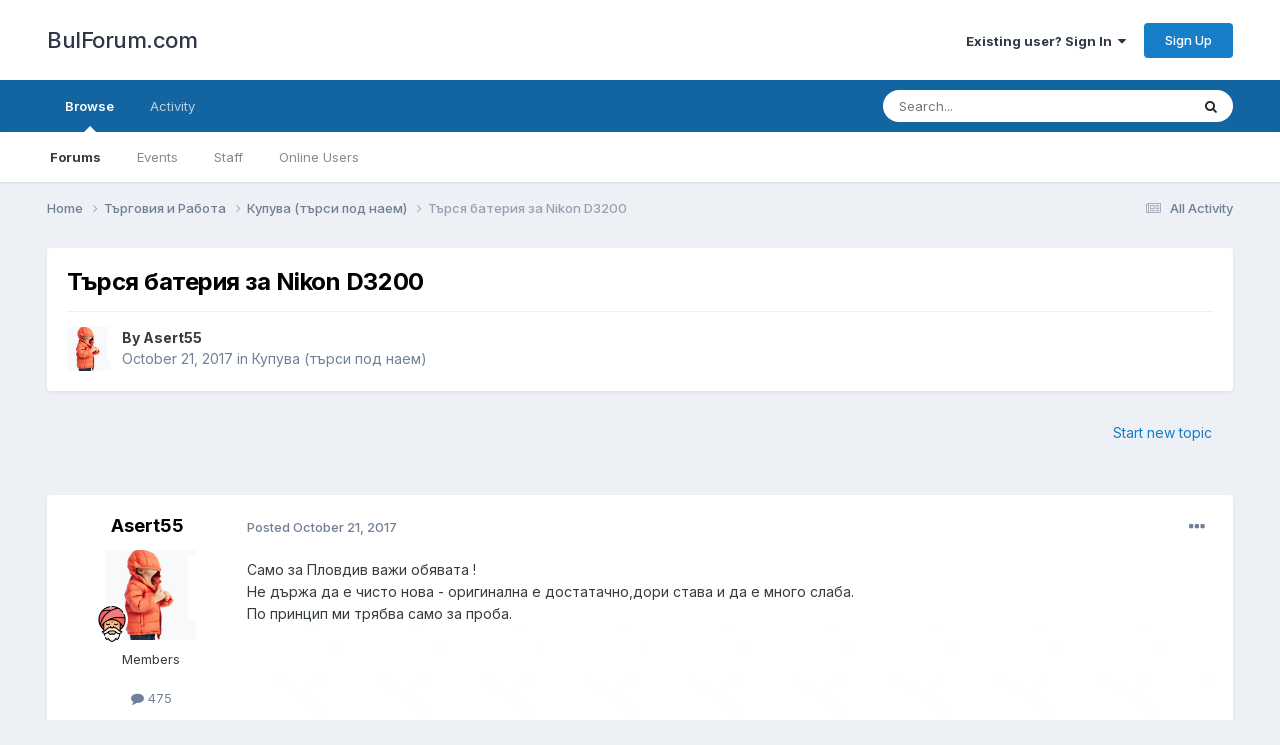

--- FILE ---
content_type: text/html;charset=UTF-8
request_url: https://www.bulforum.com/topic/139931-%D1%82%D1%8A%D1%80%D1%81%D1%8F-%D0%B1%D0%B0%D1%82%D0%B5%D1%80%D0%B8%D1%8F-%D0%B7%D0%B0-nikon-d3200/
body_size: 10840
content:
<!DOCTYPE html>
<html lang="en-US" dir="ltr">
	<head>
		<meta charset="utf-8">
        
		<title>Търся батерия за  Nikon D3200 - Купува (търси под наем) - BulForum.com</title>
		
			
<!-- Google tag (gtag.js) -->
<script async src="https://www.googletagmanager.com/gtag/js?id=G-GZ08CHTNR8"></script>
<script>
  window.dataLayer = window.dataLayer || [];
  function gtag(){dataLayer.push(arguments);}
  gtag('js', new Date());

  gtag('config', 'G-GZ08CHTNR8');
</script>

		
		
		
		

	<meta name="viewport" content="width=device-width, initial-scale=1">


	
	


	<meta name="twitter:card" content="summary" />



	
		
			
				<meta property="og:title" content="Търся батерия за  Nikon D3200">
			
		
	

	
		
			
				<meta property="og:type" content="website">
			
		
	

	
		
			
				<meta property="og:url" content="https://www.bulforum.com/topic/139931-%D1%82%D1%8A%D1%80%D1%81%D1%8F-%D0%B1%D0%B0%D1%82%D0%B5%D1%80%D0%B8%D1%8F-%D0%B7%D0%B0-nikon-d3200/">
			
		
	

	
		
			
				<meta name="description" content="Само за Пловдив важи обявата ! Не държа да е чисто нова - оригинална е достатачно,дори става и да е много слаба. По принцип ми трябва само за проба.">
			
		
	

	
		
			
				<meta property="og:description" content="Само за Пловдив важи обявата ! Не държа да е чисто нова - оригинална е достатачно,дори става и да е много слаба. По принцип ми трябва само за проба.">
			
		
	

	
		
			
				<meta property="og:updated_time" content="2017-10-21T06:38:45Z">
			
		
	

	
		
			
				<meta property="og:site_name" content="BulForum.com">
			
		
	

	
		
			
				<meta property="og:locale" content="en_US">
			
		
	


	
		<link rel="canonical" href="https://www.bulforum.com/topic/139931-%D1%82%D1%8A%D1%80%D1%81%D1%8F-%D0%B1%D0%B0%D1%82%D0%B5%D1%80%D0%B8%D1%8F-%D0%B7%D0%B0-nikon-d3200/" />
	




<link rel="manifest" href="https://www.bulforum.com/manifest.webmanifest/">
<meta name="msapplication-config" content="https://www.bulforum.com/browserconfig.xml/">
<meta name="msapplication-starturl" content="/">
<meta name="application-name" content="BulForum.com">
<meta name="apple-mobile-web-app-title" content="BulForum.com">

	<meta name="theme-color" content="#ffffff">










<link rel="preload" href="//www.bulforum.com/applications/core/interface/font/fontawesome-webfont.woff2?v=4.7.0" as="font" crossorigin="anonymous">
		


	<link rel="preconnect" href="https://fonts.googleapis.com">
	<link rel="preconnect" href="https://fonts.gstatic.com" crossorigin>
	
		<link href="https://fonts.googleapis.com/css2?family=Inter:wght@300;400;500;600;700&display=swap" rel="stylesheet">
	



	<link rel='stylesheet' href='https://www.bulforum.com/uploads/css_built_1/341e4a57816af3ba440d891ca87450ff_framework.css?v=f492b6a9831685967244' media='all'>

	<link rel='stylesheet' href='https://www.bulforum.com/uploads/css_built_1/05e81b71abe4f22d6eb8d1a929494829_responsive.css?v=f492b6a9831685967244' media='all'>

	<link rel='stylesheet' href='https://www.bulforum.com/uploads/css_built_1/90eb5adf50a8c640f633d47fd7eb1778_core.css?v=f492b6a9831685967244' media='all'>

	<link rel='stylesheet' href='https://www.bulforum.com/uploads/css_built_1/5a0da001ccc2200dc5625c3f3934497d_core_responsive.css?v=f492b6a9831685967244' media='all'>

	<link rel='stylesheet' href='https://www.bulforum.com/uploads/css_built_1/62e269ced0fdab7e30e026f1d30ae516_forums.css?v=f492b6a9831685967244' media='all'>

	<link rel='stylesheet' href='https://www.bulforum.com/uploads/css_built_1/76e62c573090645fb99a15a363d8620e_forums_responsive.css?v=f492b6a9831685967244' media='all'>

	<link rel='stylesheet' href='https://www.bulforum.com/uploads/css_built_1/ebdea0c6a7dab6d37900b9190d3ac77b_topics.css?v=f492b6a9831685967244' media='all'>





<link rel='stylesheet' href='https://www.bulforum.com/uploads/css_built_1/258adbb6e4f3e83cd3b355f84e3fa002_custom.css?v=f492b6a9831685967244' media='all'>




		
		

	</head>
	<body class='ipsApp ipsApp_front ipsJS_none ipsClearfix' data-controller='core.front.core.app' data-message="" data-pageApp='forums' data-pageLocation='front' data-pageModule='forums' data-pageController='topic' data-pageID='139931'  >
		
        

        

		<a href='#ipsLayout_mainArea' class='ipsHide' title='Go to main content on this page' accesskey='m'>Jump to content</a>
		





		<div id='ipsLayout_header' class='ipsClearfix'>
			<header>
				<div class='ipsLayout_container'>
					

<a href='https://www.bulforum.com/' id='elSiteTitle' accesskey='1'>BulForum.com</a>

					
						

	<ul id='elUserNav' class='ipsList_inline cSignedOut ipsResponsive_showDesktop'>
		
        
		
        
        
            
            <li id='elSignInLink'>
                <a href='https://www.bulforum.com/login/' data-ipsMenu-closeOnClick="false" data-ipsMenu id='elUserSignIn'>
                    Existing user? Sign In &nbsp;<i class='fa fa-caret-down'></i>
                </a>
                
<div id='elUserSignIn_menu' class='ipsMenu ipsMenu_auto ipsHide'>
	<form accept-charset='utf-8' method='post' action='https://www.bulforum.com/login/'>
		<input type="hidden" name="csrfKey" value="eaf0a090c3e2ec0388fc7b95462be54d">
		<input type="hidden" name="ref" value="aHR0cHM6Ly93d3cuYnVsZm9ydW0uY29tL3RvcGljLzEzOTkzMS0lRDElODIlRDElOEElRDElODAlRDElODElRDElOEYtJUQwJUIxJUQwJUIwJUQxJTgyJUQwJUI1JUQxJTgwJUQwJUI4JUQxJThGLSVEMCVCNyVEMCVCMC1uaWtvbi1kMzIwMC8=">
		<div data-role="loginForm">
			
			
			
				<div class='ipsColumns ipsColumns_noSpacing'>
					<div class='ipsColumn ipsColumn_wide' id='elUserSignIn_internal'>
						
<div class="ipsPad ipsForm ipsForm_vertical">
	<h4 class="ipsType_sectionHead">Sign In</h4>
	<br><br>
	<ul class='ipsList_reset'>
		<li class="ipsFieldRow ipsFieldRow_noLabel ipsFieldRow_fullWidth">
			
			
				<input type="text" placeholder="Display Name" name="auth" autocomplete="username">
			
		</li>
		<li class="ipsFieldRow ipsFieldRow_noLabel ipsFieldRow_fullWidth">
			<input type="password" placeholder="Password" name="password" autocomplete="current-password">
		</li>
		<li class="ipsFieldRow ipsFieldRow_checkbox ipsClearfix">
			<span class="ipsCustomInput">
				<input type="checkbox" name="remember_me" id="remember_me_checkbox" value="1" checked aria-checked="true">
				<span></span>
			</span>
			<div class="ipsFieldRow_content">
				<label class="ipsFieldRow_label" for="remember_me_checkbox">Remember me</label>
				<span class="ipsFieldRow_desc">Not recommended on shared computers</span>
			</div>
		</li>
		<li class="ipsFieldRow ipsFieldRow_fullWidth">
			<button type="submit" name="_processLogin" value="usernamepassword" class="ipsButton ipsButton_primary ipsButton_small" id="elSignIn_submit">Sign In</button>
			
				<p class="ipsType_right ipsType_small">
					
						<a href='https://www.bulforum.com/lostpassword/' >
					
					Forgot your password?</a>
				</p>
			
		</li>
	</ul>
</div>
					</div>
					<div class='ipsColumn ipsColumn_wide'>
						<div class='ipsPadding' id='elUserSignIn_external'>
							<div class='ipsAreaBackground_light ipsPadding:half'>
								
									<p class='ipsType_reset ipsType_small ipsType_center'><strong>Or sign in with one of these services</strong></p>
								
								
									<div class='ipsType_center ipsMargin_top:half'>
										

<button type="submit" name="_processLogin" value="2" class='ipsButton ipsButton_verySmall ipsButton_fullWidth ipsSocial ipsSocial_facebook' style="background-color: #3a579a">
	
		<span class='ipsSocial_icon'>
			
				<i class='fa fa-facebook-official'></i>
			
		</span>
		<span class='ipsSocial_text'>Sign in with Facebook</span>
	
</button>
									</div>
								
									<div class='ipsType_center ipsMargin_top:half'>
										

<button type="submit" name="_processLogin" value="9" class='ipsButton ipsButton_verySmall ipsButton_fullWidth ipsSocial ipsSocial_twitter' style="background-color: #00abf0">
	
		<span class='ipsSocial_icon'>
			
				<i class='fa fa-twitter'></i>
			
		</span>
		<span class='ipsSocial_text'>Sign in with Twitter</span>
	
</button>
									</div>
								
									<div class='ipsType_center ipsMargin_top:half'>
										

<button type="submit" name="_processLogin" value="3" class='ipsButton ipsButton_verySmall ipsButton_fullWidth ipsSocial ipsSocial_google' style="background-color: #4285F4">
	
		<span class='ipsSocial_icon'>
			
				<i class='fa fa-google'></i>
			
		</span>
		<span class='ipsSocial_text'>Sign in with Google</span>
	
</button>
									</div>
								
							</div>
						</div>
					</div>
				</div>
			
		</div>
	</form>
</div>
            </li>
            
        
		
			<li>
				
					<a href='https://www.bulforum.com/register/'  id='elRegisterButton' class='ipsButton ipsButton_normal ipsButton_primary'>Sign Up</a>
				
			</li>
		
	</ul>

						
<ul class='ipsMobileHamburger ipsList_reset ipsResponsive_hideDesktop'>
	<li data-ipsDrawer data-ipsDrawer-drawerElem='#elMobileDrawer'>
		<a href='#' >
			
			
				
			
			
			
			<i class='fa fa-navicon'></i>
		</a>
	</li>
</ul>
					
				</div>
			</header>
			

	<nav data-controller='core.front.core.navBar' class=' ipsResponsive_showDesktop'>
		<div class='ipsNavBar_primary ipsLayout_container '>
			<ul data-role="primaryNavBar" class='ipsClearfix'>
				


	
		
		
			
		
		<li class='ipsNavBar_active' data-active id='elNavSecondary_1' data-role="navBarItem" data-navApp="core" data-navExt="CustomItem">
			
			
				<a href="https://www.bulforum.com"  data-navItem-id="1" data-navDefault>
					Browse<span class='ipsNavBar_active__identifier'></span>
				</a>
			
			
				<ul class='ipsNavBar_secondary ' data-role='secondaryNavBar'>
					


	
	

	
		
		
			
		
		<li class='ipsNavBar_active' data-active id='elNavSecondary_10' data-role="navBarItem" data-navApp="forums" data-navExt="Forums">
			
			
				<a href="https://www.bulforum.com"  data-navItem-id="10" data-navDefault>
					Forums<span class='ipsNavBar_active__identifier'></span>
				</a>
			
			
		</li>
	
	

	
		
		
		<li  id='elNavSecondary_11' data-role="navBarItem" data-navApp="calendar" data-navExt="Calendar">
			
			
				<a href="https://www.bulforum.com/events/"  data-navItem-id="11" >
					Events<span class='ipsNavBar_active__identifier'></span>
				</a>
			
			
		</li>
	
	

	
	

	
		
		
		<li  id='elNavSecondary_14' data-role="navBarItem" data-navApp="core" data-navExt="StaffDirectory">
			
			
				<a href="https://www.bulforum.com/staff/"  data-navItem-id="14" >
					Staff<span class='ipsNavBar_active__identifier'></span>
				</a>
			
			
		</li>
	
	

	
		
		
		<li  id='elNavSecondary_15' data-role="navBarItem" data-navApp="core" data-navExt="OnlineUsers">
			
			
				<a href="https://www.bulforum.com/online/"  data-navItem-id="15" >
					Online Users<span class='ipsNavBar_active__identifier'></span>
				</a>
			
			
		</li>
	
	

	
	

					<li class='ipsHide' id='elNavigationMore_1' data-role='navMore'>
						<a href='#' data-ipsMenu data-ipsMenu-appendTo='#elNavigationMore_1' id='elNavigationMore_1_dropdown'>More <i class='fa fa-caret-down'></i></a>
						<ul class='ipsHide ipsMenu ipsMenu_auto' id='elNavigationMore_1_dropdown_menu' data-role='moreDropdown'></ul>
					</li>
				</ul>
			
		</li>
	
	

	
		
		
		<li  id='elNavSecondary_2' data-role="navBarItem" data-navApp="core" data-navExt="CustomItem">
			
			
				<a href="https://www.bulforum.com/discover/"  data-navItem-id="2" >
					Activity<span class='ipsNavBar_active__identifier'></span>
				</a>
			
			
				<ul class='ipsNavBar_secondary ipsHide' data-role='secondaryNavBar'>
					


	
		
		
		<li  id='elNavSecondary_4' data-role="navBarItem" data-navApp="core" data-navExt="AllActivity">
			
			
				<a href="https://www.bulforum.com/discover/"  data-navItem-id="4" >
					All Activity<span class='ipsNavBar_active__identifier'></span>
				</a>
			
			
		</li>
	
	

	
	

	
	

	
	

	
		
		
		<li  id='elNavSecondary_8' data-role="navBarItem" data-navApp="core" data-navExt="Search">
			
			
				<a href="https://www.bulforum.com/search/"  data-navItem-id="8" >
					Search<span class='ipsNavBar_active__identifier'></span>
				</a>
			
			
		</li>
	
	

	
	

					<li class='ipsHide' id='elNavigationMore_2' data-role='navMore'>
						<a href='#' data-ipsMenu data-ipsMenu-appendTo='#elNavigationMore_2' id='elNavigationMore_2_dropdown'>More <i class='fa fa-caret-down'></i></a>
						<ul class='ipsHide ipsMenu ipsMenu_auto' id='elNavigationMore_2_dropdown_menu' data-role='moreDropdown'></ul>
					</li>
				</ul>
			
		</li>
	
	

	
	

				<li class='ipsHide' id='elNavigationMore' data-role='navMore'>
					<a href='#' data-ipsMenu data-ipsMenu-appendTo='#elNavigationMore' id='elNavigationMore_dropdown'>More</a>
					<ul class='ipsNavBar_secondary ipsHide' data-role='secondaryNavBar'>
						<li class='ipsHide' id='elNavigationMore_more' data-role='navMore'>
							<a href='#' data-ipsMenu data-ipsMenu-appendTo='#elNavigationMore_more' id='elNavigationMore_more_dropdown'>More <i class='fa fa-caret-down'></i></a>
							<ul class='ipsHide ipsMenu ipsMenu_auto' id='elNavigationMore_more_dropdown_menu' data-role='moreDropdown'></ul>
						</li>
					</ul>
				</li>
			</ul>
			

	<div id="elSearchWrapper">
		<div id='elSearch' data-controller="core.front.core.quickSearch">
			<form accept-charset='utf-8' action='//www.bulforum.com/search/?do=quicksearch' method='post'>
                <input type='search' id='elSearchField' placeholder='Search...' name='q' autocomplete='off' aria-label='Search'>
                <details class='cSearchFilter'>
                    <summary class='cSearchFilter__text'></summary>
                    <ul class='cSearchFilter__menu'>
                        
                        <li><label><input type="radio" name="type" value="all" ><span class='cSearchFilter__menuText'>Everywhere</span></label></li>
                        
                            
                                <li><label><input type="radio" name="type" value='contextual_{&quot;type&quot;:&quot;forums_topic&quot;,&quot;nodes&quot;:65}' checked><span class='cSearchFilter__menuText'>This Forum</span></label></li>
                            
                                <li><label><input type="radio" name="type" value='contextual_{&quot;type&quot;:&quot;forums_topic&quot;,&quot;item&quot;:139931}' checked><span class='cSearchFilter__menuText'>This Topic</span></label></li>
                            
                        
                        
                            <li><label><input type="radio" name="type" value="core_statuses_status"><span class='cSearchFilter__menuText'>Status Updates</span></label></li>
                        
                            <li><label><input type="radio" name="type" value="forums_topic"><span class='cSearchFilter__menuText'>Topics</span></label></li>
                        
                            <li><label><input type="radio" name="type" value="calendar_event"><span class='cSearchFilter__menuText'>Events</span></label></li>
                        
                            <li><label><input type="radio" name="type" value="core_members"><span class='cSearchFilter__menuText'>Members</span></label></li>
                        
                    </ul>
                </details>
				<button class='cSearchSubmit' type="submit" aria-label='Search'><i class="fa fa-search"></i></button>
			</form>
		</div>
	</div>

		</div>
	</nav>

			
<ul id='elMobileNav' class='ipsResponsive_hideDesktop' data-controller='core.front.core.mobileNav'>
	
		
			
			
				
				
			
				
					<li id='elMobileBreadcrumb'>
						<a href='https://www.bulforum.com/forum/65-%D0%BA%D1%83%D0%BF%D1%83%D0%B2%D0%B0-%D1%82%D1%8A%D1%80%D1%81%D0%B8-%D0%BF%D0%BE%D0%B4-%D0%BD%D0%B0%D0%B5%D0%BC/'>
							<span>Купува (търси под наем)</span>
						</a>
					</li>
				
				
			
				
				
			
		
	
	
	
	<li >
		<a data-action="defaultStream" href='https://www.bulforum.com/discover/'><i class="fa fa-newspaper-o" aria-hidden="true"></i></a>
	</li>

	

	
		<li class='ipsJS_show'>
			<a href='https://www.bulforum.com/search/'><i class='fa fa-search'></i></a>
		</li>
	
</ul>
		</div>
		<main id='ipsLayout_body' class='ipsLayout_container'>
			<div id='ipsLayout_contentArea'>
				<div id='ipsLayout_contentWrapper'>
					
<nav class='ipsBreadcrumb ipsBreadcrumb_top ipsFaded_withHover'>
	

	<ul class='ipsList_inline ipsPos_right'>
		
		<li >
			<a data-action="defaultStream" class='ipsType_light '  href='https://www.bulforum.com/discover/'><i class="fa fa-newspaper-o" aria-hidden="true"></i> <span>All Activity</span></a>
		</li>
		
	</ul>

	<ul data-role="breadcrumbList">
		<li>
			<a title="Home" href='https://www.bulforum.com/'>
				<span>Home <i class='fa fa-angle-right'></i></span>
			</a>
		</li>
		
		
			<li>
				
					<a href='https://www.bulforum.com/forum/18-%D1%82%D1%8A%D1%80%D0%B3%D0%BE%D0%B2%D0%B8%D1%8F-%D0%B8-%D1%80%D0%B0%D0%B1%D0%BE%D1%82%D0%B0/'>
						<span>Търговия и Работа <i class='fa fa-angle-right' aria-hidden="true"></i></span>
					</a>
				
			</li>
		
			<li>
				
					<a href='https://www.bulforum.com/forum/65-%D0%BA%D1%83%D0%BF%D1%83%D0%B2%D0%B0-%D1%82%D1%8A%D1%80%D1%81%D0%B8-%D0%BF%D0%BE%D0%B4-%D0%BD%D0%B0%D0%B5%D0%BC/'>
						<span>Купува (търси под наем) <i class='fa fa-angle-right' aria-hidden="true"></i></span>
					</a>
				
			</li>
		
			<li>
				
					Търся батерия за  Nikon D3200
				
			</li>
		
	</ul>
</nav>
					
					<div id='ipsLayout_mainArea'>
						
						
						
						

	




						



<div class='ipsPageHeader ipsResponsive_pull ipsBox ipsPadding sm:ipsPadding:half ipsMargin_bottom'>
		
	
	<div class='ipsFlex ipsFlex-ai:center ipsFlex-fw:wrap ipsGap:4'>
		<div class='ipsFlex-flex:11'>
			<h1 class='ipsType_pageTitle ipsContained_container'>
				

				
				
					<span class='ipsType_break ipsContained'>
						<span>Търся батерия за  Nikon D3200</span>
					</span>
				
			</h1>
			
			
		</div>
		
	</div>
	<hr class='ipsHr'>
	<div class='ipsPageHeader__meta ipsFlex ipsFlex-jc:between ipsFlex-ai:center ipsFlex-fw:wrap ipsGap:3'>
		<div class='ipsFlex-flex:11'>
			<div class='ipsPhotoPanel ipsPhotoPanel_mini ipsPhotoPanel_notPhone ipsClearfix'>
				


	<a href="https://www.bulforum.com/profile/53135-asert55/" rel="nofollow" data-ipsHover data-ipsHover-width="370" data-ipsHover-target="https://www.bulforum.com/profile/53135-asert55/?do=hovercard" class="ipsUserPhoto ipsUserPhoto_mini" title="Go to Asert55's profile">
		<img src='https://www.bulforum.com/uploads/monthly_2021_07/58453647125.thumb.png.b08869bf2e60e2e81d4961bbcfea536a.png' alt='Asert55' loading="lazy">
	</a>

				<div>
					<p class='ipsType_reset ipsType_blendLinks'>
						<span class='ipsType_normal'>
						
							<strong>By 


<a href='https://www.bulforum.com/profile/53135-asert55/' rel="nofollow" data-ipsHover data-ipsHover-width='370' data-ipsHover-target='https://www.bulforum.com/profile/53135-asert55/?do=hovercard&amp;referrer=https%253A%252F%252Fwww.bulforum.com%252Ftopic%252F139931-%2525D1%252582%2525D1%25258A%2525D1%252580%2525D1%252581%2525D1%25258F-%2525D0%2525B1%2525D0%2525B0%2525D1%252582%2525D0%2525B5%2525D1%252580%2525D0%2525B8%2525D1%25258F-%2525D0%2525B7%2525D0%2525B0-nikon-d3200%252F' title="Go to Asert55's profile" class="ipsType_break">Asert55</a></strong><br />
							<span class='ipsType_light'><time datetime='2017-10-21T06:38:45Z' title='10/21/17 06:38  AM' data-short='8 yr'>October 21, 2017</time> in <a href="https://www.bulforum.com/forum/65-%D0%BA%D1%83%D0%BF%D1%83%D0%B2%D0%B0-%D1%82%D1%8A%D1%80%D1%81%D0%B8-%D0%BF%D0%BE%D0%B4-%D0%BD%D0%B0%D0%B5%D0%BC/">Купува (търси под наем)</a></span>
						
						</span>
					</p>
				</div>
			</div>
		</div>
					
	</div>
	
	
</div>








<div class='ipsClearfix'>
	<ul class="ipsToolList ipsToolList_horizontal ipsClearfix ipsSpacer_both ipsResponsive_hidePhone">
		
		
			<li class='ipsResponsive_hidePhone'>
				
					<a href="https://www.bulforum.com/forum/65-%D0%BA%D1%83%D0%BF%D1%83%D0%B2%D0%B0-%D1%82%D1%8A%D1%80%D1%81%D0%B8-%D0%BF%D0%BE%D0%B4-%D0%BD%D0%B0%D0%B5%D0%BC/?do=add" rel="nofollow" class='ipsButton ipsButton_link ipsButton_medium ipsButton_fullWidth' title='Start a new topic in this forum'>Start new topic</a>
				
			</li>
		
		
	</ul>
</div>

<div id='comments' data-controller='core.front.core.commentFeed,forums.front.topic.view, core.front.core.ignoredComments' data-autoPoll data-baseURL='https://www.bulforum.com/topic/139931-%D1%82%D1%8A%D1%80%D1%81%D1%8F-%D0%B1%D0%B0%D1%82%D0%B5%D1%80%D0%B8%D1%8F-%D0%B7%D0%B0-nikon-d3200/' data-lastPage data-feedID='topic-139931' class='cTopic ipsClear ipsSpacer_top'>
	
			
	

	

<div data-controller='core.front.core.recommendedComments' data-url='https://www.bulforum.com/topic/139931-%D1%82%D1%8A%D1%80%D1%81%D1%8F-%D0%B1%D0%B0%D1%82%D0%B5%D1%80%D0%B8%D1%8F-%D0%B7%D0%B0-nikon-d3200/?recommended=comments' class='ipsRecommendedComments ipsHide'>
	<div data-role="recommendedComments">
		<h2 class='ipsType_sectionHead ipsType_large ipsType_bold ipsMargin_bottom'>Recommended Posts</h2>
		
	</div>
</div>
	
	<div id="elPostFeed" data-role='commentFeed' data-controller='core.front.core.moderation' >
		<form action="https://www.bulforum.com/topic/139931-%D1%82%D1%8A%D1%80%D1%81%D1%8F-%D0%B1%D0%B0%D1%82%D0%B5%D1%80%D0%B8%D1%8F-%D0%B7%D0%B0-nikon-d3200/?csrfKey=eaf0a090c3e2ec0388fc7b95462be54d&amp;do=multimodComment" method="post" data-ipsPageAction data-role='moderationTools'>
			
			
				

					

					
					



<a id='comment-1495750083'></a>
<article  id='elComment_1495750083' class='cPost ipsBox ipsResponsive_pull  ipsComment  ipsComment_parent ipsClearfix ipsClear ipsColumns ipsColumns_noSpacing ipsColumns_collapsePhone    '>
	

	

	<div class='cAuthorPane_mobile ipsResponsive_showPhone'>
		<div class='cAuthorPane_photo'>
			<div class='cAuthorPane_photoWrap'>
				


	<a href="https://www.bulforum.com/profile/53135-asert55/" rel="nofollow" data-ipsHover data-ipsHover-width="370" data-ipsHover-target="https://www.bulforum.com/profile/53135-asert55/?do=hovercard" class="ipsUserPhoto ipsUserPhoto_large" title="Go to Asert55's profile">
		<img src='https://www.bulforum.com/uploads/monthly_2021_07/58453647125.thumb.png.b08869bf2e60e2e81d4961bbcfea536a.png' alt='Asert55' loading="lazy">
	</a>

				
				
					<a href="https://www.bulforum.com/profile/53135-asert55/badges/" rel="nofollow">
						
<img src='https://www.bulforum.com/uploads/monthly_2022_12/3174915.png.9148ba130d7138399862a329736aee0b.png' loading="lazy" alt="Гуру" class="cAuthorPane_badge cAuthorPane_badge--rank ipsOutline ipsOutline:2px" data-ipsTooltip title="Rank: Гуру (5/9)">
					</a>
				
			</div>
		</div>
		<div class='cAuthorPane_content'>
			<h3 class='ipsType_sectionHead cAuthorPane_author ipsType_break ipsType_blendLinks ipsFlex ipsFlex-ai:center'>
				


<a href='https://www.bulforum.com/profile/53135-asert55/' rel="nofollow" data-ipsHover data-ipsHover-width='370' data-ipsHover-target='https://www.bulforum.com/profile/53135-asert55/?do=hovercard&amp;referrer=https%253A%252F%252Fwww.bulforum.com%252Ftopic%252F139931-%2525D1%252582%2525D1%25258A%2525D1%252580%2525D1%252581%2525D1%25258F-%2525D0%2525B1%2525D0%2525B0%2525D1%252582%2525D0%2525B5%2525D1%252580%2525D0%2525B8%2525D1%25258F-%2525D0%2525B7%2525D0%2525B0-nikon-d3200%252F' title="Go to Asert55's profile" class="ipsType_break">Asert55</a>
			</h3>
			<div class='ipsType_light ipsType_reset'>
				<a href='https://www.bulforum.com/topic/139931-%D1%82%D1%8A%D1%80%D1%81%D1%8F-%D0%B1%D0%B0%D1%82%D0%B5%D1%80%D0%B8%D1%8F-%D0%B7%D0%B0-nikon-d3200/?do=findComment&amp;comment=1495750083' rel="nofollow" class='ipsType_blendLinks'>Posted <time datetime='2017-10-21T06:38:45Z' title='10/21/17 06:38  AM' data-short='8 yr'>October 21, 2017</time></a>
				
			</div>
		</div>
	</div>
	<aside class='ipsComment_author cAuthorPane ipsColumn ipsColumn_medium ipsResponsive_hidePhone'>
		<h3 class='ipsType_sectionHead cAuthorPane_author ipsType_blendLinks ipsType_break'><strong>


<a href='https://www.bulforum.com/profile/53135-asert55/' rel="nofollow" data-ipsHover data-ipsHover-width='370' data-ipsHover-target='https://www.bulforum.com/profile/53135-asert55/?do=hovercard&amp;referrer=https%253A%252F%252Fwww.bulforum.com%252Ftopic%252F139931-%2525D1%252582%2525D1%25258A%2525D1%252580%2525D1%252581%2525D1%25258F-%2525D0%2525B1%2525D0%2525B0%2525D1%252582%2525D0%2525B5%2525D1%252580%2525D0%2525B8%2525D1%25258F-%2525D0%2525B7%2525D0%2525B0-nikon-d3200%252F' title="Go to Asert55's profile" class="ipsType_break">Asert55</a></strong>
			
		</h3>
		<ul class='cAuthorPane_info ipsList_reset'>
			<li data-role='photo' class='cAuthorPane_photo'>
				<div class='cAuthorPane_photoWrap'>
					


	<a href="https://www.bulforum.com/profile/53135-asert55/" rel="nofollow" data-ipsHover data-ipsHover-width="370" data-ipsHover-target="https://www.bulforum.com/profile/53135-asert55/?do=hovercard" class="ipsUserPhoto ipsUserPhoto_large" title="Go to Asert55's profile">
		<img src='https://www.bulforum.com/uploads/monthly_2021_07/58453647125.thumb.png.b08869bf2e60e2e81d4961bbcfea536a.png' alt='Asert55' loading="lazy">
	</a>

					
					
						
<img src='https://www.bulforum.com/uploads/monthly_2022_12/3174915.png.9148ba130d7138399862a329736aee0b.png' loading="lazy" alt="Гуру" class="cAuthorPane_badge cAuthorPane_badge--rank ipsOutline ipsOutline:2px" data-ipsTooltip title="Rank: Гуру (5/9)">
					
				</div>
			</li>
			
				<li data-role='group'>Members</li>
				
			
			
				<li data-role='stats' class='ipsMargin_top'>
					<ul class="ipsList_reset ipsType_light ipsFlex ipsFlex-ai:center ipsFlex-jc:center ipsGap_row:2 cAuthorPane_stats">
						<li>
							
								<a href="https://www.bulforum.com/profile/53135-asert55/content/" rel="nofollow" title="475 posts" data-ipsTooltip class="ipsType_blendLinks">
							
								<i class="fa fa-comment"></i> 475
							
								</a>
							
						</li>
						
					</ul>
				</li>
			
			
				

			
		</ul>
	</aside>
	<div class='ipsColumn ipsColumn_fluid ipsMargin:none'>
		

<div id='comment-1495750083_wrap' data-controller='core.front.core.comment' data-commentApp='forums' data-commentType='forums' data-commentID="1495750083" data-quoteData='{&quot;userid&quot;:53135,&quot;username&quot;:&quot;Asert55&quot;,&quot;timestamp&quot;:1508567925,&quot;contentapp&quot;:&quot;forums&quot;,&quot;contenttype&quot;:&quot;forums&quot;,&quot;contentid&quot;:139931,&quot;contentclass&quot;:&quot;forums_Topic&quot;,&quot;contentcommentid&quot;:1495750083}' class='ipsComment_content ipsType_medium'>

	<div class='ipsComment_meta ipsType_light ipsFlex ipsFlex-ai:center ipsFlex-jc:between ipsFlex-fd:row-reverse'>
		<div class='ipsType_light ipsType_reset ipsType_blendLinks ipsComment_toolWrap'>
			<div class='ipsResponsive_hidePhone ipsComment_badges'>
				<ul class='ipsList_reset ipsFlex ipsFlex-jc:end ipsFlex-fw:wrap ipsGap:2 ipsGap_row:1'>
					
					
					
					
					
				</ul>
			</div>
			<ul class='ipsList_reset ipsComment_tools'>
				<li>
					<a href='#elControls_1495750083_menu' class='ipsComment_ellipsis' id='elControls_1495750083' title='More options...' data-ipsMenu data-ipsMenu-appendTo='#comment-1495750083_wrap'><i class='fa fa-ellipsis-h'></i></a>
					<ul id='elControls_1495750083_menu' class='ipsMenu ipsMenu_narrow ipsHide'>
						
						
							<li class='ipsMenu_item'><a href='https://www.bulforum.com/topic/139931-%D1%82%D1%8A%D1%80%D1%81%D1%8F-%D0%B1%D0%B0%D1%82%D0%B5%D1%80%D0%B8%D1%8F-%D0%B7%D0%B0-nikon-d3200/' title='Share this post' data-ipsDialog data-ipsDialog-size='narrow' data-ipsDialog-content='#elShareComment_1495750083_menu' data-ipsDialog-title="Share this post" id='elSharePost_1495750083' data-role='shareComment'>Share</a></li>
						
                        
						
						
						
							
								
							
							
							
							
							
							
						
					</ul>
				</li>
				
			</ul>
		</div>

		<div class='ipsType_reset ipsResponsive_hidePhone'>
			<a href='https://www.bulforum.com/topic/139931-%D1%82%D1%8A%D1%80%D1%81%D1%8F-%D0%B1%D0%B0%D1%82%D0%B5%D1%80%D0%B8%D1%8F-%D0%B7%D0%B0-nikon-d3200/?do=findComment&amp;comment=1495750083' rel="nofollow" class='ipsType_blendLinks'>Posted <time datetime='2017-10-21T06:38:45Z' title='10/21/17 06:38  AM' data-short='8 yr'>October 21, 2017</time></a>
			
			<span class='ipsResponsive_hidePhone'>
				
				
			</span>
		</div>
	</div>

	

    

	<div class='cPost_contentWrap'>
		
		<div data-role='commentContent' class='ipsType_normal ipsType_richText ipsPadding_bottom ipsContained' data-controller='core.front.core.lightboxedImages'>
			
<p>Само за Пловдив важи обявата !</p>
<p>Не държа да е чисто нова - оригинална е достатачно,дори става и да е много слаба.</p>
<p>По принцип ми трябва само за проба.</p>
<p><img src="//www.bulforum.com/applications/core/interface/js/spacer.png" alt="4fe22f46463cf1ea.jpg" data-src="http://store.picbg.net/pubpic/F1/EA/4fe22f46463cf1ea.jpg"></p>


			
		</div>

		

		
	</div>

	

	



<div class='ipsPadding ipsHide cPostShareMenu' id='elShareComment_1495750083_menu'>
	<h5 class='ipsType_normal ipsType_reset'>Link to comment</h5>
	
		
	
	
	<input type='text' value='https://www.bulforum.com/topic/139931-%D1%82%D1%8A%D1%80%D1%81%D1%8F-%D0%B1%D0%B0%D1%82%D0%B5%D1%80%D0%B8%D1%8F-%D0%B7%D0%B0-nikon-d3200/' class='ipsField_fullWidth'>

	
	<h5 class='ipsType_normal ipsType_reset ipsSpacer_top'>Share on other sites</h5>
	

	<ul class='ipsList_inline ipsList_noSpacing ipsClearfix' data-controller="core.front.core.sharelink">
		
			<li>
<a href="https://www.facebook.com/sharer/sharer.php?u=https%3A%2F%2Fwww.bulforum.com%2Ftopic%2F139931-%25D1%2582%25D1%258A%25D1%2580%25D1%2581%25D1%258F-%25D0%25B1%25D0%25B0%25D1%2582%25D0%25B5%25D1%2580%25D0%25B8%25D1%258F-%25D0%25B7%25D0%25B0-nikon-d3200%2F%3Fdo%3DfindComment%26comment%3D1495750083" class="cShareLink cShareLink_facebook" target="_blank" data-role="shareLink" title='Share on Facebook' data-ipsTooltip rel='noopener nofollow'>
	<i class="fa fa-facebook"></i>
</a></li>
		
			<li>
<a href="https://twitter.com/share?url=https%3A%2F%2Fwww.bulforum.com%2Ftopic%2F139931-%2525D1%252582%2525D1%25258A%2525D1%252580%2525D1%252581%2525D1%25258F-%2525D0%2525B1%2525D0%2525B0%2525D1%252582%2525D0%2525B5%2525D1%252580%2525D0%2525B8%2525D1%25258F-%2525D0%2525B7%2525D0%2525B0-nikon-d3200%2F%3Fdo%3DfindComment%26comment%3D1495750083" class="cShareLink cShareLink_twitter" target="_blank" data-role="shareLink" title='Share on Twitter' data-ipsTooltip rel='nofollow noopener'>
	<i class="fa fa-twitter"></i>
</a></li>
		
			<li>
<a href="/cdn-cgi/l/email-protection#[base64]" rel='nofollow' class='cShareLink cShareLink_email' title='Share via email' data-ipsTooltip>
	<i class="fa fa-envelope"></i>
</a></li>
		
			<li>
<a href="https://pinterest.com/pin/create/button/?url=https://www.bulforum.com/topic/139931-%25D1%2582%25D1%258A%25D1%2580%25D1%2581%25D1%258F-%25D0%25B1%25D0%25B0%25D1%2582%25D0%25B5%25D1%2580%25D0%25B8%25D1%258F-%25D0%25B7%25D0%25B0-nikon-d3200/?do=findComment%26comment=1495750083&amp;media=" class="cShareLink cShareLink_pinterest" rel="nofollow noopener" target="_blank" data-role="shareLink" title='Share on Pinterest' data-ipsTooltip>
	<i class="fa fa-pinterest"></i>
</a></li>
		
	</ul>


	<hr class='ipsHr'>
	<button class='ipsHide ipsButton ipsButton_small ipsButton_light ipsButton_fullWidth ipsMargin_top:half' data-controller='core.front.core.webshare' data-role='webShare' data-webShareTitle='Търся батерия за  Nikon D3200' data-webShareText='Само за Пловдив важи обявата ! 
Не държа да е чисто нова - оригинална е достатачно,дори става и да е много слаба. 
По принцип ми трябва само за проба. 
 
' data-webShareUrl='https://www.bulforum.com/topic/139931-%D1%82%D1%8A%D1%80%D1%81%D1%8F-%D0%B1%D0%B0%D1%82%D0%B5%D1%80%D0%B8%D1%8F-%D0%B7%D0%B0-nikon-d3200/?do=findComment&amp;comment=1495750083'>More sharing options...</button>

	
</div>
</div>
	</div>
</article>
					
					
						

<div class='ips0e914c2ee4 ipsSpacer_both ipsSpacer_half'>
	<ul class='ipsList_inline ipsType_center ipsList_reset ipsList_noSpacing'>
		
		<li class='ips0e914c2ee4_large ipsResponsive_showDesktop ipsResponsive_inlineBlock ipsAreaBackground_light'>
			
				<a href='https://www.bulforum.com/index.php?app=core&amp;module=system&amp;controller=redirect&amp;do=advertisement&amp;ad=4&amp;key=2987ff6f9d9c3e27b16c0dd3adb7999e53c1c990ea47357c8a8b920dfbd18598' target='_blank' rel='nofollow noopener'>
			
				<img src='https://www.bulforum.com/uploads/monthly_2025_06/reolink_728_90_3.jpg.e1b79e51825fc575d7236a79b0d0dd74.jpg' alt="Перфектното IP Видеонаблюдение от Reolink" class='ipsImage ipsContained'>
			
				</a>
			
		</li>
		
		<li class='ips0e914c2ee4_medium ipsResponsive_showTablet ipsResponsive_inlineBlock ipsAreaBackground_light'>
			
				<a href='https://www.bulforum.com/index.php?app=core&amp;module=system&amp;controller=redirect&amp;do=advertisement&amp;ad=4&amp;key=2987ff6f9d9c3e27b16c0dd3adb7999e53c1c990ea47357c8a8b920dfbd18598' target='_blank' rel='nofollow noopener'>
			
				<img src='https://www.bulforum.com/uploads/monthly_2025_06/reolink_728_90_3.jpg.e1b79e51825fc575d7236a79b0d0dd74.jpg' alt="Перфектното IP Видеонаблюдение от Reolink" class='ipsImage ipsContained'>
			
				</a>
			
		</li>

		<li class='ips0e914c2ee4_small ipsResponsive_showPhone ipsResponsive_inlineBlock ipsAreaBackground_light'>
			
				<a href='https://www.bulforum.com/index.php?app=core&amp;module=system&amp;controller=redirect&amp;do=advertisement&amp;ad=4&amp;key=2987ff6f9d9c3e27b16c0dd3adb7999e53c1c990ea47357c8a8b920dfbd18598' target='_blank' rel='nofollow noopener'>
			
				<img src='https://www.bulforum.com/uploads/monthly_2025_06/reolink_728_90_3.jpg.e1b79e51825fc575d7236a79b0d0dd74.jpg' alt="Перфектното IP Видеонаблюдение от Reolink" class='ipsImage ipsContained'>
			
				</a>
			
		</li>
		
	</ul>
	
</div>

					
					
				
			
			
<input type="hidden" name="csrfKey" value="eaf0a090c3e2ec0388fc7b95462be54d" />


		</form>
	</div>

	
	
	
		<div class='ipsMessage ipsMessage_general ipsSpacer_top'>
			<h4 class='ipsMessage_title'>Archived</h4>
			<p class='ipsType_reset'>
				This topic is now archived and is closed to further replies.
			</p>
		</div>
	
	
	

	
</div>



<div class='ipsPager ipsSpacer_top'>
	<div class="ipsPager_prev">
		
			<a href="https://www.bulforum.com/forum/65-%D0%BA%D1%83%D0%BF%D1%83%D0%B2%D0%B0-%D1%82%D1%8A%D1%80%D1%81%D0%B8-%D0%BF%D0%BE%D0%B4-%D0%BD%D0%B0%D0%B5%D0%BC/" title="Go to Купува (търси под наем)" rel="parent">
				<span class="ipsPager_type">Go to topic listing</span>
			</a>
		
	</div>
	
</div>


						


					</div>
					


					
<nav class='ipsBreadcrumb ipsBreadcrumb_bottom ipsFaded_withHover'>
	
		


	

	<ul class='ipsList_inline ipsPos_right'>
		
		<li >
			<a data-action="defaultStream" class='ipsType_light '  href='https://www.bulforum.com/discover/'><i class="fa fa-newspaper-o" aria-hidden="true"></i> <span>All Activity</span></a>
		</li>
		
	</ul>

	<ul data-role="breadcrumbList">
		<li>
			<a title="Home" href='https://www.bulforum.com/'>
				<span>Home <i class='fa fa-angle-right'></i></span>
			</a>
		</li>
		
		
			<li>
				
					<a href='https://www.bulforum.com/forum/18-%D1%82%D1%8A%D1%80%D0%B3%D0%BE%D0%B2%D0%B8%D1%8F-%D0%B8-%D1%80%D0%B0%D0%B1%D0%BE%D1%82%D0%B0/'>
						<span>Търговия и Работа <i class='fa fa-angle-right' aria-hidden="true"></i></span>
					</a>
				
			</li>
		
			<li>
				
					<a href='https://www.bulforum.com/forum/65-%D0%BA%D1%83%D0%BF%D1%83%D0%B2%D0%B0-%D1%82%D1%8A%D1%80%D1%81%D0%B8-%D0%BF%D0%BE%D0%B4-%D0%BD%D0%B0%D0%B5%D0%BC/'>
						<span>Купува (търси под наем) <i class='fa fa-angle-right' aria-hidden="true"></i></span>
					</a>
				
			</li>
		
			<li>
				
					Търся батерия за  Nikon D3200
				
			</li>
		
	</ul>
</nav>
				</div>
			</div>
			
		</main>
		<footer id='ipsLayout_footer' class='ipsClearfix'>
			<div class='ipsLayout_container'>
				

<div class='ips0e914c2ee4 ipsSpacer_both ipsSpacer_half'>
	<ul class='ipsList_inline ipsType_center ipsList_reset ipsList_noSpacing'>
		
		<li class='ips0e914c2ee4_large ipsResponsive_showDesktop ipsResponsive_inlineBlock ipsAreaBackground_light'>
			
				<a href='https://www.bulforum.com/index.php?app=core&amp;module=system&amp;controller=redirect&amp;do=advertisement&amp;ad=4&amp;key=2987ff6f9d9c3e27b16c0dd3adb7999e53c1c990ea47357c8a8b920dfbd18598' target='_blank' rel='nofollow noopener'>
			
				<img src='https://www.bulforum.com/uploads/monthly_2025_06/reolink_728_90_3.jpg.e1b79e51825fc575d7236a79b0d0dd74.jpg' alt="Перфектното IP Видеонаблюдение от Reolink" class='ipsImage ipsContained'>
			
				</a>
			
		</li>
		
		<li class='ips0e914c2ee4_medium ipsResponsive_showTablet ipsResponsive_inlineBlock ipsAreaBackground_light'>
			
				<a href='https://www.bulforum.com/index.php?app=core&amp;module=system&amp;controller=redirect&amp;do=advertisement&amp;ad=4&amp;key=2987ff6f9d9c3e27b16c0dd3adb7999e53c1c990ea47357c8a8b920dfbd18598' target='_blank' rel='nofollow noopener'>
			
				<img src='https://www.bulforum.com/uploads/monthly_2025_06/reolink_728_90_3.jpg.e1b79e51825fc575d7236a79b0d0dd74.jpg' alt="Перфектното IP Видеонаблюдение от Reolink" class='ipsImage ipsContained'>
			
				</a>
			
		</li>

		<li class='ips0e914c2ee4_small ipsResponsive_showPhone ipsResponsive_inlineBlock ipsAreaBackground_light'>
			
				<a href='https://www.bulforum.com/index.php?app=core&amp;module=system&amp;controller=redirect&amp;do=advertisement&amp;ad=4&amp;key=2987ff6f9d9c3e27b16c0dd3adb7999e53c1c990ea47357c8a8b920dfbd18598' target='_blank' rel='nofollow noopener'>
			
				<img src='https://www.bulforum.com/uploads/monthly_2025_06/reolink_728_90_3.jpg.e1b79e51825fc575d7236a79b0d0dd74.jpg' alt="Перфектното IP Видеонаблюдение от Reolink" class='ipsImage ipsContained'>
			
				</a>
			
		</li>
		
	</ul>
	
</div>

				

<ul id='elFooterSocialLinks' class='ipsList_inline ipsType_center ipsSpacer_top'>
	

	
		<li class='cUserNav_icon'>
			<a href='https://www.facebook.com/BulForum/' target='_blank' class='cShareLink cShareLink_facebook' rel='noopener noreferrer'><i class='fa fa-facebook'></i></a>
		</li>
	

</ul>


<ul class='ipsList_inline ipsType_center ipsSpacer_top' id="elFooterLinks">
	
	
	
	
		<li>
			<a href='#elNavTheme_menu' id='elNavTheme' data-ipsMenu data-ipsMenu-above>Theme <i class='fa fa-caret-down'></i></a>
			<ul id='elNavTheme_menu' class='ipsMenu ipsMenu_selectable ipsHide'>
			
				<li class='ipsMenu_item ipsMenu_itemChecked'>
					<form action="//www.bulforum.com/theme/?csrfKey=eaf0a090c3e2ec0388fc7b95462be54d" method="post">
					<input type="hidden" name="ref" value="aHR0cHM6Ly93d3cuYnVsZm9ydW0uY29tL3RvcGljLzEzOTkzMS0lRDElODIlRDElOEElRDElODAlRDElODElRDElOEYtJUQwJUIxJUQwJUIwJUQxJTgyJUQwJUI1JUQxJTgwJUQwJUI4JUQxJThGLSVEMCVCNyVEMCVCMC1uaWtvbi1kMzIwMC8=">
					<button type='submit' name='id' value='1' class='ipsButton ipsButton_link ipsButton_link_secondary'>Default (Default)</button>
					</form>
				</li>
			
				<li class='ipsMenu_item'>
					<form action="//www.bulforum.com/theme/?csrfKey=eaf0a090c3e2ec0388fc7b95462be54d" method="post">
					<input type="hidden" name="ref" value="aHR0cHM6Ly93d3cuYnVsZm9ydW0uY29tL3RvcGljLzEzOTkzMS0lRDElODIlRDElOEElRDElODAlRDElODElRDElOEYtJUQwJUIxJUQwJUIwJUQxJTgyJUQwJUI1JUQxJTgwJUQwJUI4JUQxJThGLSVEMCVCNyVEMCVCMC1uaWtvbi1kMzIwMC8=">
					<button type='submit' name='id' value='8' class='ipsButton ipsButton_link ipsButton_link_secondary'>Surface Dark  </button>
					</form>
				</li>
			
				<li class='ipsMenu_item'>
					<form action="//www.bulforum.com/theme/?csrfKey=eaf0a090c3e2ec0388fc7b95462be54d" method="post">
					<input type="hidden" name="ref" value="aHR0cHM6Ly93d3cuYnVsZm9ydW0uY29tL3RvcGljLzEzOTkzMS0lRDElODIlRDElOEElRDElODAlRDElODElRDElOEYtJUQwJUIxJUQwJUIwJUQxJTgyJUQwJUI1JUQxJTgwJUQwJUI4JUQxJThGLSVEMCVCNyVEMCVCMC1uaWtvbi1kMzIwMC8=">
					<button type='submit' name='id' value='2' class='ipsButton ipsButton_link ipsButton_link_secondary'>Mind </button>
					</form>
				</li>
			
				<li class='ipsMenu_item'>
					<form action="//www.bulforum.com/theme/?csrfKey=eaf0a090c3e2ec0388fc7b95462be54d" method="post">
					<input type="hidden" name="ref" value="aHR0cHM6Ly93d3cuYnVsZm9ydW0uY29tL3RvcGljLzEzOTkzMS0lRDElODIlRDElOEElRDElODAlRDElODElRDElOEYtJUQwJUIxJUQwJUIwJUQxJTgyJUQwJUI1JUQxJTgwJUQwJUI4JUQxJThGLSVEMCVCNyVEMCVCMC1uaWtvbi1kMzIwMC8=">
					<button type='submit' name='id' value='3' class='ipsButton ipsButton_link ipsButton_link_secondary'>Mind Dark </button>
					</form>
				</li>
			
				<li class='ipsMenu_item'>
					<form action="//www.bulforum.com/theme/?csrfKey=eaf0a090c3e2ec0388fc7b95462be54d" method="post">
					<input type="hidden" name="ref" value="aHR0cHM6Ly93d3cuYnVsZm9ydW0uY29tL3RvcGljLzEzOTkzMS0lRDElODIlRDElOEElRDElODAlRDElODElRDElOEYtJUQwJUIxJUQwJUIwJUQxJTgyJUQwJUI1JUQxJTgwJUQwJUI4JUQxJThGLSVEMCVCNyVEMCVCMC1uaWtvbi1kMzIwMC8=">
					<button type='submit' name='id' value='5' class='ipsButton ipsButton_link ipsButton_link_secondary'>IPS Gradient Theme </button>
					</form>
				</li>
			
				<li class='ipsMenu_item'>
					<form action="//www.bulforum.com/theme/?csrfKey=eaf0a090c3e2ec0388fc7b95462be54d" method="post">
					<input type="hidden" name="ref" value="aHR0cHM6Ly93d3cuYnVsZm9ydW0uY29tL3RvcGljLzEzOTkzMS0lRDElODIlRDElOEElRDElODAlRDElODElRDElOEYtJUQwJUIxJUQwJUIwJUQxJTgyJUQwJUI1JUQxJTgwJUQwJUI4JUQxJThGLSVEMCVCNyVEMCVCMC1uaWtvbi1kMzIwMC8=">
					<button type='submit' name='id' value='6' class='ipsButton ipsButton_link ipsButton_link_secondary'>IPS mdPanel Theme </button>
					</form>
				</li>
			
				<li class='ipsMenu_item'>
					<form action="//www.bulforum.com/theme/?csrfKey=eaf0a090c3e2ec0388fc7b95462be54d" method="post">
					<input type="hidden" name="ref" value="aHR0cHM6Ly93d3cuYnVsZm9ydW0uY29tL3RvcGljLzEzOTkzMS0lRDElODIlRDElOEElRDElODAlRDElODElRDElOEYtJUQwJUIxJUQwJUIwJUQxJTgyJUQwJUI1JUQxJTgwJUQwJUI4JUQxJThGLSVEMCVCNyVEMCVCMC1uaWtvbi1kMzIwMC8=">
					<button type='submit' name='id' value='9' class='ipsButton ipsButton_link ipsButton_link_secondary'>SimplyPro </button>
					</form>
				</li>
			
				<li class='ipsMenu_item'>
					<form action="//www.bulforum.com/theme/?csrfKey=eaf0a090c3e2ec0388fc7b95462be54d" method="post">
					<input type="hidden" name="ref" value="aHR0cHM6Ly93d3cuYnVsZm9ydW0uY29tL3RvcGljLzEzOTkzMS0lRDElODIlRDElOEElRDElODAlRDElODElRDElOEYtJUQwJUIxJUQwJUIwJUQxJTgyJUQwJUI1JUQxJTgwJUQwJUI4JUQxJThGLSVEMCVCNyVEMCVCMC1uaWtvbi1kMzIwMC8=">
					<button type='submit' name='id' value='10' class='ipsButton ipsButton_link ipsButton_link_secondary'>Oblivion light </button>
					</form>
				</li>
			
				<li class='ipsMenu_item'>
					<form action="//www.bulforum.com/theme/?csrfKey=eaf0a090c3e2ec0388fc7b95462be54d" method="post">
					<input type="hidden" name="ref" value="aHR0cHM6Ly93d3cuYnVsZm9ydW0uY29tL3RvcGljLzEzOTkzMS0lRDElODIlRDElOEElRDElODAlRDElODElRDElOEYtJUQwJUIxJUQwJUIwJUQxJTgyJUQwJUI1JUQxJTgwJUQwJUI4JUQxJThGLSVEMCVCNyVEMCVCMC1uaWtvbi1kMzIwMC8=">
					<button type='submit' name='id' value='11' class='ipsButton ipsButton_link ipsButton_link_secondary'>ProVision </button>
					</form>
				</li>
			
				<li class='ipsMenu_item'>
					<form action="//www.bulforum.com/theme/?csrfKey=eaf0a090c3e2ec0388fc7b95462be54d" method="post">
					<input type="hidden" name="ref" value="aHR0cHM6Ly93d3cuYnVsZm9ydW0uY29tL3RvcGljLzEzOTkzMS0lRDElODIlRDElOEElRDElODAlRDElODElRDElOEYtJUQwJUIxJUQwJUIwJUQxJTgyJUQwJUI1JUQxJTgwJUQwJUI4JUQxJThGLSVEMCVCNyVEMCVCMC1uaWtvbi1kMzIwMC8=">
					<button type='submit' name='id' value='12' class='ipsButton ipsButton_link ipsButton_link_secondary'>Infraskew </button>
					</form>
				</li>
			
			</ul>
		</li>
	
	
	
		<li><a rel="nofollow" href='https://www.bulforum.com/contact/' >Contact Us</a></li>
	
</ul>	


<p id='elCopyright'>
	<span id='elCopyright_userLine'>BulForum.com</span>
	<a rel='nofollow' title='Invision Community' href='https://www.invisioncommunity.com/'>Powered by Invision Community</a>
</p>
			</div>
		</footer>
		
<div id='elMobileDrawer' class='ipsDrawer ipsHide'>
	<div class='ipsDrawer_menu'>
		<a href='#' class='ipsDrawer_close' data-action='close'><span>&times;</span></a>
		<div class='ipsDrawer_content ipsFlex ipsFlex-fd:column'>
			
				<div class='ipsPadding ipsBorder_bottom'>
					<ul class='ipsToolList ipsToolList_vertical'>
						<li>
							<a href='https://www.bulforum.com/login/' id='elSigninButton_mobile' class='ipsButton ipsButton_light ipsButton_small ipsButton_fullWidth'>Existing user? Sign In</a>
						</li>
						
							<li>
								
									<a href='https://www.bulforum.com/register/'  id='elRegisterButton_mobile' class='ipsButton ipsButton_small ipsButton_fullWidth ipsButton_important'>Sign Up</a>
								
							</li>
						
					</ul>
				</div>
			

			

			<ul class='ipsDrawer_list ipsFlex-flex:11'>
				

				
				
				
				
					
						
						
							<li class='ipsDrawer_itemParent'>
								<h4 class='ipsDrawer_title'><a href='#'>Browse</a></h4>
								<ul class='ipsDrawer_list'>
									<li data-action="back"><a href='#'>Back</a></li>
									
									
										
										
										
											
										
											
												
													
													
									
													
									
									
									
										


	

	
		
			<li>
				<a href='https://www.bulforum.com' >
					Forums
				</a>
			</li>
		
	

	
		
			<li>
				<a href='https://www.bulforum.com/events/' >
					Events
				</a>
			</li>
		
	

	

	
		
			<li>
				<a href='https://www.bulforum.com/staff/' >
					Staff
				</a>
			</li>
		
	

	
		
			<li>
				<a href='https://www.bulforum.com/online/' >
					Online Users
				</a>
			</li>
		
	

	

										
								</ul>
							</li>
						
					
				
					
						
						
							<li class='ipsDrawer_itemParent'>
								<h4 class='ipsDrawer_title'><a href='#'>Activity</a></h4>
								<ul class='ipsDrawer_list'>
									<li data-action="back"><a href='#'>Back</a></li>
									
									
										
										
										
											
												
													
													
									
													
									
									
									
										


	
		
			<li>
				<a href='https://www.bulforum.com/discover/' >
					All Activity
				</a>
			</li>
		
	

	

	

	

	
		
			<li>
				<a href='https://www.bulforum.com/search/' >
					Search
				</a>
			</li>
		
	

	

										
								</ul>
							</li>
						
					
				
					
				
				
			</ul>

			
		</div>
	</div>
</div>

<div id='elMobileCreateMenuDrawer' class='ipsDrawer ipsHide'>
	<div class='ipsDrawer_menu'>
		<a href='#' class='ipsDrawer_close' data-action='close'><span>&times;</span></a>
		<div class='ipsDrawer_content ipsSpacer_bottom ipsPad'>
			<ul class='ipsDrawer_list'>
				<li class="ipsDrawer_listTitle ipsType_reset">Create New...</li>
				
			</ul>
		</div>
	</div>
</div>
		
		

	
	<script data-cfasync="false" src="/cdn-cgi/scripts/5c5dd728/cloudflare-static/email-decode.min.js"></script><script type='text/javascript'>
		var ipsDebug = false;		
	
		var CKEDITOR_BASEPATH = '//www.bulforum.com/applications/core/interface/ckeditor/ckeditor/';
	
		var ipsSettings = {
			
			
			cookie_path: "/",
			
			cookie_prefix: "ips4_",
			
			
			cookie_ssl: true,
			
			upload_imgURL: "",
			message_imgURL: "",
			notification_imgURL: "",
			baseURL: "//www.bulforum.com/",
			jsURL: "//www.bulforum.com/applications/core/interface/js/js.php",
			csrfKey: "eaf0a090c3e2ec0388fc7b95462be54d",
			antiCache: "f492b6a9831685967244",
			jsAntiCache: "f492b6a9831768328214",
			disableNotificationSounds: true,
			useCompiledFiles: true,
			links_external: true,
			memberID: 0,
			lazyLoadEnabled: true,
			blankImg: "//www.bulforum.com/applications/core/interface/js/spacer.png",
			googleAnalyticsEnabled: true,
			matomoEnabled: false,
			viewProfiles: true,
			mapProvider: 'none',
			mapApiKey: '',
			pushPublicKey: null,
			relativeDates: true
		};
		
		
		
		
			ipsSettings['maxImageDimensions'] = {
				width: 1000,
				height: 750
			};
		
		
	</script>





<script type='text/javascript' src='https://www.bulforum.com/uploads/javascript_global/root_library.js?v=f492b6a9831768328214' data-ips></script>


<script type='text/javascript' src='https://www.bulforum.com/uploads/javascript_global/root_js_lang_1.js?v=f492b6a9831768328214' data-ips></script>


<script type='text/javascript' src='https://www.bulforum.com/uploads/javascript_global/root_framework.js?v=f492b6a9831768328214' data-ips></script>


<script type='text/javascript' src='https://www.bulforum.com/uploads/javascript_core/global_global_core.js?v=f492b6a9831768328214' data-ips></script>


<script type='text/javascript' src='https://www.bulforum.com/uploads/javascript_global/root_front.js?v=f492b6a9831768328214' data-ips></script>


<script type='text/javascript' src='https://www.bulforum.com/uploads/javascript_core/front_front_core.js?v=f492b6a9831768328214' data-ips></script>


<script type='text/javascript' src='https://www.bulforum.com/uploads/javascript_forums/front_front_topic.js?v=f492b6a9831768328214' data-ips></script>


<script type='text/javascript' src='https://www.bulforum.com/uploads/javascript_global/root_map.js?v=f492b6a9831768328214' data-ips></script>



	<script type='text/javascript'>
		
			ips.setSetting( 'date_format', jQuery.parseJSON('"mm\/dd\/yy"') );
		
			ips.setSetting( 'date_first_day', jQuery.parseJSON('0') );
		
			ips.setSetting( 'ipb_url_filter_option', jQuery.parseJSON('"none"') );
		
			ips.setSetting( 'url_filter_any_action', jQuery.parseJSON('"allow"') );
		
			ips.setSetting( 'bypass_profanity', jQuery.parseJSON('0') );
		
			ips.setSetting( 'emoji_style', jQuery.parseJSON('"disabled"') );
		
			ips.setSetting( 'emoji_shortcodes', jQuery.parseJSON('true') );
		
			ips.setSetting( 'emoji_ascii', jQuery.parseJSON('true') );
		
			ips.setSetting( 'emoji_cache', jQuery.parseJSON('1685967153') );
		
			ips.setSetting( 'image_jpg_quality', jQuery.parseJSON('85') );
		
			ips.setSetting( 'cloud2', jQuery.parseJSON('false') );
		
			ips.setSetting( 'isAnonymous', jQuery.parseJSON('false') );
		
		
	</script>



<script type='application/ld+json'>
{
    "name": "\u0422\u044a\u0440\u0441\u044f \u0431\u0430\u0442\u0435\u0440\u0438\u044f \u0437\u0430  Nikon D3200",
    "headline": "\u0422\u044a\u0440\u0441\u044f \u0431\u0430\u0442\u0435\u0440\u0438\u044f \u0437\u0430  Nikon D3200",
    "text": "\u0421\u0430\u043c\u043e \u0437\u0430 \u041f\u043b\u043e\u0432\u0434\u0438\u0432 \u0432\u0430\u0436\u0438 \u043e\u0431\u044f\u0432\u0430\u0442\u0430 ! \n\u041d\u0435 \u0434\u044a\u0440\u0436\u0430 \u0434\u0430 \u0435 \u0447\u0438\u0441\u0442\u043e \u043d\u043e\u0432\u0430 - \u043e\u0440\u0438\u0433\u0438\u043d\u0430\u043b\u043d\u0430 \u0435 \u0434\u043e\u0441\u0442\u0430\u0442\u0430\u0447\u043d\u043e,\u0434\u043e\u0440\u0438 \u0441\u0442\u0430\u0432\u0430 \u0438 \u0434\u0430 \u0435 \u043c\u043d\u043e\u0433\u043e \u0441\u043b\u0430\u0431\u0430. \n\u041f\u043e \u043f\u0440\u0438\u043d\u0446\u0438\u043f \u043c\u0438 \u0442\u0440\u044f\u0431\u0432\u0430 \u0441\u0430\u043c\u043e \u0437\u0430 \u043f\u0440\u043e\u0431\u0430. \n \n",
    "dateCreated": "2017-10-21T06:38:45+0000",
    "datePublished": "2017-10-21T06:38:45+0000",
    "dateModified": "2017-10-21T06:38:45+0000",
    "image": "https://www.bulforum.com/uploads/monthly_2021_07/58453647125.thumb.png.b08869bf2e60e2e81d4961bbcfea536a.png",
    "author": {
        "@type": "Person",
        "name": "Asert55",
        "image": "https://www.bulforum.com/uploads/monthly_2021_07/58453647125.thumb.png.b08869bf2e60e2e81d4961bbcfea536a.png",
        "url": "https://www.bulforum.com/profile/53135-asert55/"
    },
    "interactionStatistic": [
        {
            "@type": "InteractionCounter",
            "interactionType": "http://schema.org/ViewAction",
            "userInteractionCount": 511
        },
        {
            "@type": "InteractionCounter",
            "interactionType": "http://schema.org/CommentAction",
            "userInteractionCount": 0
        },
        {
            "@type": "InteractionCounter",
            "interactionType": "http://schema.org/FollowAction",
            "userInteractionCount": 0
        }
    ],
    "@context": "http://schema.org",
    "@type": "DiscussionForumPosting",
    "@id": "https://www.bulforum.com/topic/139931-%D1%82%D1%8A%D1%80%D1%81%D1%8F-%D0%B1%D0%B0%D1%82%D0%B5%D1%80%D0%B8%D1%8F-%D0%B7%D0%B0-nikon-d3200/",
    "isPartOf": {
        "@id": "https://www.bulforum.com/#website"
    },
    "publisher": {
        "@id": "https://www.bulforum.com/#organization",
        "member": {
            "@type": "Person",
            "name": "Asert55",
            "image": "https://www.bulforum.com/uploads/monthly_2021_07/58453647125.thumb.png.b08869bf2e60e2e81d4961bbcfea536a.png",
            "url": "https://www.bulforum.com/profile/53135-asert55/"
        }
    },
    "url": "https://www.bulforum.com/topic/139931-%D1%82%D1%8A%D1%80%D1%81%D1%8F-%D0%B1%D0%B0%D1%82%D0%B5%D1%80%D0%B8%D1%8F-%D0%B7%D0%B0-nikon-d3200/",
    "discussionUrl": "https://www.bulforum.com/topic/139931-%D1%82%D1%8A%D1%80%D1%81%D1%8F-%D0%B1%D0%B0%D1%82%D0%B5%D1%80%D0%B8%D1%8F-%D0%B7%D0%B0-nikon-d3200/",
    "mainEntityOfPage": {
        "@type": "WebPage",
        "@id": "https://www.bulforum.com/topic/139931-%D1%82%D1%8A%D1%80%D1%81%D1%8F-%D0%B1%D0%B0%D1%82%D0%B5%D1%80%D0%B8%D1%8F-%D0%B7%D0%B0-nikon-d3200/"
    },
    "pageStart": 1,
    "pageEnd": 1
}	
</script>

<script type='application/ld+json'>
{
    "@context": "http://www.schema.org",
    "publisher": "https://www.bulforum.com/#organization",
    "@type": "WebSite",
    "@id": "https://www.bulforum.com/#website",
    "mainEntityOfPage": "https://www.bulforum.com/",
    "name": "BulForum.com",
    "url": "https://www.bulforum.com/",
    "potentialAction": {
        "type": "SearchAction",
        "query-input": "required name=query",
        "target": "https://www.bulforum.com/search/?q={query}"
    },
    "inLanguage": [
        {
            "@type": "Language",
            "name": "English (USA)",
            "alternateName": "en-US"
        }
    ]
}	
</script>

<script type='application/ld+json'>
{
    "@context": "http://www.schema.org",
    "@type": "Organization",
    "@id": "https://www.bulforum.com/#organization",
    "mainEntityOfPage": "https://www.bulforum.com/",
    "name": "BulForum.com",
    "url": "https://www.bulforum.com/",
    "sameAs": [
        "https://www.facebook.com/BulForum/"
    ],
    "address": {
        "@type": "PostalAddress",
        "streetAddress": "G.M.Dimitrov",
        "addressLocality": "Sofia",
        "addressRegion": "Sofia",
        "postalCode": "1330",
        "addressCountry": "BG"
    }
}	
</script>

<script type='application/ld+json'>
{
    "@context": "http://schema.org",
    "@type": "BreadcrumbList",
    "itemListElement": [
        {
            "@type": "ListItem",
            "position": 1,
            "item": {
                "@id": "https://www.bulforum.com/forum/18-%D1%82%D1%8A%D1%80%D0%B3%D0%BE%D0%B2%D0%B8%D1%8F-%D0%B8-%D1%80%D0%B0%D0%B1%D0%BE%D1%82%D0%B0/",
                "name": "Търговия и Работа"
            }
        },
        {
            "@type": "ListItem",
            "position": 2,
            "item": {
                "@id": "https://www.bulforum.com/forum/65-%D0%BA%D1%83%D0%BF%D1%83%D0%B2%D0%B0-%D1%82%D1%8A%D1%80%D1%81%D0%B8-%D0%BF%D0%BE%D0%B4-%D0%BD%D0%B0%D0%B5%D0%BC/",
                "name": "Купува (търси под наем)"
            }
        }
    ]
}	
</script>

<script type='application/ld+json'>
{
    "@context": "http://schema.org",
    "@type": "ContactPage",
    "url": "https://www.bulforum.com/contact/"
}	
</script>



<script type='text/javascript'>
    (() => {
        let gqlKeys = [];
        for (let [k, v] of Object.entries(gqlKeys)) {
            ips.setGraphQlData(k, v);
        }
    })();
</script>

		
		<!--ipsQueryLog-->
		<!--ipsCachingLog-->
		
		
		
        
	<script defer src="https://static.cloudflareinsights.com/beacon.min.js/vcd15cbe7772f49c399c6a5babf22c1241717689176015" integrity="sha512-ZpsOmlRQV6y907TI0dKBHq9Md29nnaEIPlkf84rnaERnq6zvWvPUqr2ft8M1aS28oN72PdrCzSjY4U6VaAw1EQ==" data-cf-beacon='{"version":"2024.11.0","token":"7e40b4d3fcf44971b77c0c6b620b082a","r":1,"server_timing":{"name":{"cfCacheStatus":true,"cfEdge":true,"cfExtPri":true,"cfL4":true,"cfOrigin":true,"cfSpeedBrain":true},"location_startswith":null}}' crossorigin="anonymous"></script>
</body>
</html>

--- FILE ---
content_type: text/javascript
request_url: https://www.bulforum.com/uploads/javascript_global/root_map.js?v=f492b6a9831768328214
body_size: -112
content:
var ipsJavascriptMap={"core":{"global_core":"https://www.bulforum.com/uploads/javascript_core/global_global_core.js","front_statuses":"https://www.bulforum.com/uploads/javascript_core/front_front_statuses.js","front_profile":"https://www.bulforum.com/uploads/javascript_core/front_front_profile.js","front_system":"https://www.bulforum.com/uploads/javascript_core/front_front_system.js","front_streams":"https://www.bulforum.com/uploads/javascript_core/front_front_streams.js","front_search":"https://www.bulforum.com/uploads/javascript_core/front_front_search.js","front_messages":"https://www.bulforum.com/uploads/javascript_core/front_front_messages.js","front_widgets":"https://www.bulforum.com/uploads/javascript_core/front_front_widgets.js","admin_core":"https://www.bulforum.com/uploads/javascript_core/admin_admin_core.js","admin_system":"https://www.bulforum.com/uploads/javascript_core/admin_admin_system.js"},"forums":{"front_topic":"https://www.bulforum.com/uploads/javascript_forums/front_front_topic.js","front_forum":"https://www.bulforum.com/uploads/javascript_forums/front_front_forum.js"},"calendar":{"front_browse":"https://www.bulforum.com/uploads/javascript_calendar/front_front_browse.js","front_overview":"https://www.bulforum.com/uploads/javascript_calendar/front_front_overview.js"}};;